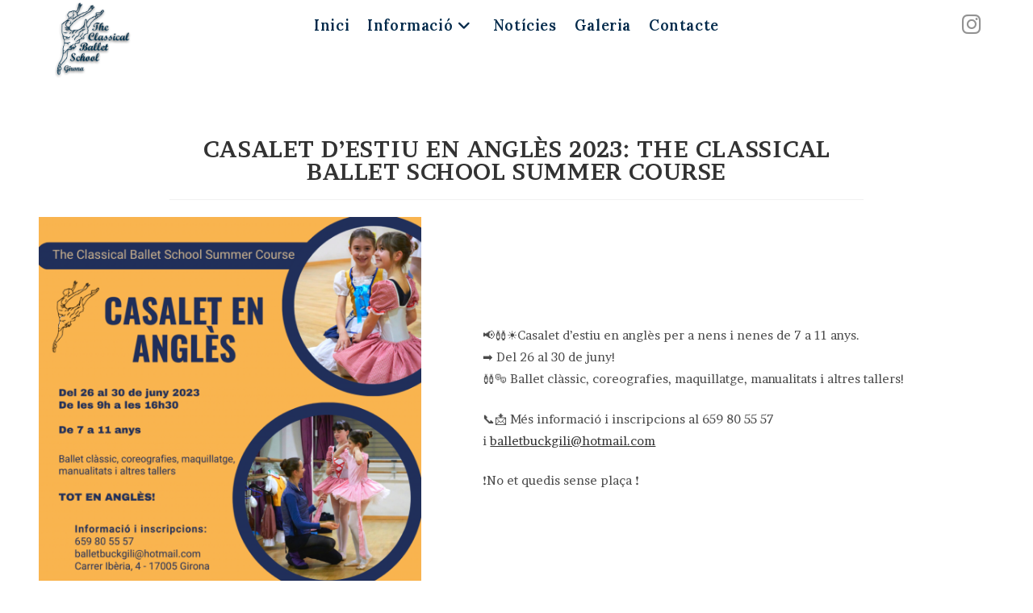

--- FILE ---
content_type: text/html; charset=UTF-8
request_url: https://theclassicalballetschool.net/casalet-destiu-en-anglesthe-classical-ballet-school-summer-course/
body_size: 16325
content:
<!DOCTYPE html>
<html class="html" lang="ca">
<head>
	<meta charset="UTF-8">
	<link rel="profile" href="https://gmpg.org/xfn/11">

	<title>CASALET D&#8217;ESTIU EN ANGLÈS 2023: THE CLASSICAL BALLET SCHOOL SUMMER COURSE &#8211; The Classical Ballet School</title>
<meta name='robots' content='max-image-preview:large' />
	<style>img:is([sizes="auto" i], [sizes^="auto," i]) { contain-intrinsic-size: 3000px 1500px }</style>
	<link rel="pingback" href="https://theclassicalballetschool.net/xmlrpc.php">
<meta name="viewport" content="width=device-width, initial-scale=1"><link rel='dns-prefetch' href='//stats.wp.com' />
<link rel='dns-prefetch' href='//fonts.googleapis.com' />
<link rel="alternate" type="application/rss+xml" title="The Classical Ballet School &raquo; Canal d&#039;informació" href="https://theclassicalballetschool.net/feed/" />
<link rel="alternate" type="application/rss+xml" title="The Classical Ballet School &raquo; Canal dels comentaris" href="https://theclassicalballetschool.net/comments/feed/" />
<link rel="alternate" type="application/rss+xml" title="The Classical Ballet School &raquo; CASALET D&#8217;ESTIU EN ANGLÈS 2023: THE CLASSICAL BALLET SCHOOL SUMMER COURSE Canal dels comentaris" href="https://theclassicalballetschool.net/casalet-destiu-en-anglesthe-classical-ballet-school-summer-course/feed/" />
<script>
window._wpemojiSettings = {"baseUrl":"https:\/\/s.w.org\/images\/core\/emoji\/15.0.3\/72x72\/","ext":".png","svgUrl":"https:\/\/s.w.org\/images\/core\/emoji\/15.0.3\/svg\/","svgExt":".svg","source":{"concatemoji":"https:\/\/theclassicalballetschool.net\/wp-includes\/js\/wp-emoji-release.min.js?ver=6.7.4"}};
/*! This file is auto-generated */
!function(i,n){var o,s,e;function c(e){try{var t={supportTests:e,timestamp:(new Date).valueOf()};sessionStorage.setItem(o,JSON.stringify(t))}catch(e){}}function p(e,t,n){e.clearRect(0,0,e.canvas.width,e.canvas.height),e.fillText(t,0,0);var t=new Uint32Array(e.getImageData(0,0,e.canvas.width,e.canvas.height).data),r=(e.clearRect(0,0,e.canvas.width,e.canvas.height),e.fillText(n,0,0),new Uint32Array(e.getImageData(0,0,e.canvas.width,e.canvas.height).data));return t.every(function(e,t){return e===r[t]})}function u(e,t,n){switch(t){case"flag":return n(e,"\ud83c\udff3\ufe0f\u200d\u26a7\ufe0f","\ud83c\udff3\ufe0f\u200b\u26a7\ufe0f")?!1:!n(e,"\ud83c\uddfa\ud83c\uddf3","\ud83c\uddfa\u200b\ud83c\uddf3")&&!n(e,"\ud83c\udff4\udb40\udc67\udb40\udc62\udb40\udc65\udb40\udc6e\udb40\udc67\udb40\udc7f","\ud83c\udff4\u200b\udb40\udc67\u200b\udb40\udc62\u200b\udb40\udc65\u200b\udb40\udc6e\u200b\udb40\udc67\u200b\udb40\udc7f");case"emoji":return!n(e,"\ud83d\udc26\u200d\u2b1b","\ud83d\udc26\u200b\u2b1b")}return!1}function f(e,t,n){var r="undefined"!=typeof WorkerGlobalScope&&self instanceof WorkerGlobalScope?new OffscreenCanvas(300,150):i.createElement("canvas"),a=r.getContext("2d",{willReadFrequently:!0}),o=(a.textBaseline="top",a.font="600 32px Arial",{});return e.forEach(function(e){o[e]=t(a,e,n)}),o}function t(e){var t=i.createElement("script");t.src=e,t.defer=!0,i.head.appendChild(t)}"undefined"!=typeof Promise&&(o="wpEmojiSettingsSupports",s=["flag","emoji"],n.supports={everything:!0,everythingExceptFlag:!0},e=new Promise(function(e){i.addEventListener("DOMContentLoaded",e,{once:!0})}),new Promise(function(t){var n=function(){try{var e=JSON.parse(sessionStorage.getItem(o));if("object"==typeof e&&"number"==typeof e.timestamp&&(new Date).valueOf()<e.timestamp+604800&&"object"==typeof e.supportTests)return e.supportTests}catch(e){}return null}();if(!n){if("undefined"!=typeof Worker&&"undefined"!=typeof OffscreenCanvas&&"undefined"!=typeof URL&&URL.createObjectURL&&"undefined"!=typeof Blob)try{var e="postMessage("+f.toString()+"("+[JSON.stringify(s),u.toString(),p.toString()].join(",")+"));",r=new Blob([e],{type:"text/javascript"}),a=new Worker(URL.createObjectURL(r),{name:"wpTestEmojiSupports"});return void(a.onmessage=function(e){c(n=e.data),a.terminate(),t(n)})}catch(e){}c(n=f(s,u,p))}t(n)}).then(function(e){for(var t in e)n.supports[t]=e[t],n.supports.everything=n.supports.everything&&n.supports[t],"flag"!==t&&(n.supports.everythingExceptFlag=n.supports.everythingExceptFlag&&n.supports[t]);n.supports.everythingExceptFlag=n.supports.everythingExceptFlag&&!n.supports.flag,n.DOMReady=!1,n.readyCallback=function(){n.DOMReady=!0}}).then(function(){return e}).then(function(){var e;n.supports.everything||(n.readyCallback(),(e=n.source||{}).concatemoji?t(e.concatemoji):e.wpemoji&&e.twemoji&&(t(e.twemoji),t(e.wpemoji)))}))}((window,document),window._wpemojiSettings);
</script>
<link rel='stylesheet' id='sbi_styles-css' href='https://theclassicalballetschool.net/wp-content/plugins/instagram-feed/css/sbi-styles.min.css?ver=6.10.0' media='all' />
<link rel='stylesheet' id='ops-swiper-css' href='https://theclassicalballetschool.net/wp-content/plugins/ocean-posts-slider/assets/vendors/swiper/swiper-bundle.min.css?ver=6.7.4' media='all' />
<link rel='stylesheet' id='ops-styles-css' href='https://theclassicalballetschool.net/wp-content/plugins/ocean-posts-slider/assets/css/style.min.css?ver=6.7.4' media='all' />
<style id='wp-emoji-styles-inline-css'>

	img.wp-smiley, img.emoji {
		display: inline !important;
		border: none !important;
		box-shadow: none !important;
		height: 1em !important;
		width: 1em !important;
		margin: 0 0.07em !important;
		vertical-align: -0.1em !important;
		background: none !important;
		padding: 0 !important;
	}
</style>
<link rel='stylesheet' id='wp-block-library-css' href='https://theclassicalballetschool.net/wp-includes/css/dist/block-library/style.min.css?ver=6.7.4' media='all' />
<style id='wp-block-library-theme-inline-css'>
.wp-block-audio :where(figcaption){color:#555;font-size:13px;text-align:center}.is-dark-theme .wp-block-audio :where(figcaption){color:#ffffffa6}.wp-block-audio{margin:0 0 1em}.wp-block-code{border:1px solid #ccc;border-radius:4px;font-family:Menlo,Consolas,monaco,monospace;padding:.8em 1em}.wp-block-embed :where(figcaption){color:#555;font-size:13px;text-align:center}.is-dark-theme .wp-block-embed :where(figcaption){color:#ffffffa6}.wp-block-embed{margin:0 0 1em}.blocks-gallery-caption{color:#555;font-size:13px;text-align:center}.is-dark-theme .blocks-gallery-caption{color:#ffffffa6}:root :where(.wp-block-image figcaption){color:#555;font-size:13px;text-align:center}.is-dark-theme :root :where(.wp-block-image figcaption){color:#ffffffa6}.wp-block-image{margin:0 0 1em}.wp-block-pullquote{border-bottom:4px solid;border-top:4px solid;color:currentColor;margin-bottom:1.75em}.wp-block-pullquote cite,.wp-block-pullquote footer,.wp-block-pullquote__citation{color:currentColor;font-size:.8125em;font-style:normal;text-transform:uppercase}.wp-block-quote{border-left:.25em solid;margin:0 0 1.75em;padding-left:1em}.wp-block-quote cite,.wp-block-quote footer{color:currentColor;font-size:.8125em;font-style:normal;position:relative}.wp-block-quote:where(.has-text-align-right){border-left:none;border-right:.25em solid;padding-left:0;padding-right:1em}.wp-block-quote:where(.has-text-align-center){border:none;padding-left:0}.wp-block-quote.is-large,.wp-block-quote.is-style-large,.wp-block-quote:where(.is-style-plain){border:none}.wp-block-search .wp-block-search__label{font-weight:700}.wp-block-search__button{border:1px solid #ccc;padding:.375em .625em}:where(.wp-block-group.has-background){padding:1.25em 2.375em}.wp-block-separator.has-css-opacity{opacity:.4}.wp-block-separator{border:none;border-bottom:2px solid;margin-left:auto;margin-right:auto}.wp-block-separator.has-alpha-channel-opacity{opacity:1}.wp-block-separator:not(.is-style-wide):not(.is-style-dots){width:100px}.wp-block-separator.has-background:not(.is-style-dots){border-bottom:none;height:1px}.wp-block-separator.has-background:not(.is-style-wide):not(.is-style-dots){height:2px}.wp-block-table{margin:0 0 1em}.wp-block-table td,.wp-block-table th{word-break:normal}.wp-block-table :where(figcaption){color:#555;font-size:13px;text-align:center}.is-dark-theme .wp-block-table :where(figcaption){color:#ffffffa6}.wp-block-video :where(figcaption){color:#555;font-size:13px;text-align:center}.is-dark-theme .wp-block-video :where(figcaption){color:#ffffffa6}.wp-block-video{margin:0 0 1em}:root :where(.wp-block-template-part.has-background){margin-bottom:0;margin-top:0;padding:1.25em 2.375em}
</style>
<link rel='stylesheet' id='wp-components-css' href='https://theclassicalballetschool.net/wp-includes/css/dist/components/style.min.css?ver=6.7.4' media='all' />
<link rel='stylesheet' id='wp-preferences-css' href='https://theclassicalballetschool.net/wp-includes/css/dist/preferences/style.min.css?ver=6.7.4' media='all' />
<link rel='stylesheet' id='wp-block-editor-css' href='https://theclassicalballetschool.net/wp-includes/css/dist/block-editor/style.min.css?ver=6.7.4' media='all' />
<link rel='stylesheet' id='popup-maker-block-library-style-css' href='https://theclassicalballetschool.net/wp-content/plugins/popup-maker/dist/packages/block-library-style.css?ver=dbea705cfafe089d65f1' media='all' />
<link rel='stylesheet' id='mediaelement-css' href='https://theclassicalballetschool.net/wp-includes/js/mediaelement/mediaelementplayer-legacy.min.css?ver=4.2.17' media='all' />
<link rel='stylesheet' id='wp-mediaelement-css' href='https://theclassicalballetschool.net/wp-includes/js/mediaelement/wp-mediaelement.min.css?ver=6.7.4' media='all' />
<style id='jetpack-sharing-buttons-style-inline-css'>
.jetpack-sharing-buttons__services-list{display:flex;flex-direction:row;flex-wrap:wrap;gap:0;list-style-type:none;margin:5px;padding:0}.jetpack-sharing-buttons__services-list.has-small-icon-size{font-size:12px}.jetpack-sharing-buttons__services-list.has-normal-icon-size{font-size:16px}.jetpack-sharing-buttons__services-list.has-large-icon-size{font-size:24px}.jetpack-sharing-buttons__services-list.has-huge-icon-size{font-size:36px}@media print{.jetpack-sharing-buttons__services-list{display:none!important}}.editor-styles-wrapper .wp-block-jetpack-sharing-buttons{gap:0;padding-inline-start:0}ul.jetpack-sharing-buttons__services-list.has-background{padding:1.25em 2.375em}
</style>
<style id='filebird-block-filebird-gallery-style-inline-css'>
ul.filebird-block-filebird-gallery{margin:auto!important;padding:0!important;width:100%}ul.filebird-block-filebird-gallery.layout-grid{display:grid;grid-gap:20px;align-items:stretch;grid-template-columns:repeat(var(--columns),1fr);justify-items:stretch}ul.filebird-block-filebird-gallery.layout-grid li img{border:1px solid #ccc;box-shadow:2px 2px 6px 0 rgba(0,0,0,.3);height:100%;max-width:100%;-o-object-fit:cover;object-fit:cover;width:100%}ul.filebird-block-filebird-gallery.layout-masonry{-moz-column-count:var(--columns);-moz-column-gap:var(--space);column-gap:var(--space);-moz-column-width:var(--min-width);columns:var(--min-width) var(--columns);display:block;overflow:auto}ul.filebird-block-filebird-gallery.layout-masonry li{margin-bottom:var(--space)}ul.filebird-block-filebird-gallery li{list-style:none}ul.filebird-block-filebird-gallery li figure{height:100%;margin:0;padding:0;position:relative;width:100%}ul.filebird-block-filebird-gallery li figure figcaption{background:linear-gradient(0deg,rgba(0,0,0,.7),rgba(0,0,0,.3) 70%,transparent);bottom:0;box-sizing:border-box;color:#fff;font-size:.8em;margin:0;max-height:100%;overflow:auto;padding:3em .77em .7em;position:absolute;text-align:center;width:100%;z-index:2}ul.filebird-block-filebird-gallery li figure figcaption a{color:inherit}

</style>
<style id='classic-theme-styles-inline-css'>
/*! This file is auto-generated */
.wp-block-button__link{color:#fff;background-color:#32373c;border-radius:9999px;box-shadow:none;text-decoration:none;padding:calc(.667em + 2px) calc(1.333em + 2px);font-size:1.125em}.wp-block-file__button{background:#32373c;color:#fff;text-decoration:none}
</style>
<style id='global-styles-inline-css'>
:root{--wp--preset--aspect-ratio--square: 1;--wp--preset--aspect-ratio--4-3: 4/3;--wp--preset--aspect-ratio--3-4: 3/4;--wp--preset--aspect-ratio--3-2: 3/2;--wp--preset--aspect-ratio--2-3: 2/3;--wp--preset--aspect-ratio--16-9: 16/9;--wp--preset--aspect-ratio--9-16: 9/16;--wp--preset--color--black: #000000;--wp--preset--color--cyan-bluish-gray: #abb8c3;--wp--preset--color--white: #ffffff;--wp--preset--color--pale-pink: #f78da7;--wp--preset--color--vivid-red: #cf2e2e;--wp--preset--color--luminous-vivid-orange: #ff6900;--wp--preset--color--luminous-vivid-amber: #fcb900;--wp--preset--color--light-green-cyan: #7bdcb5;--wp--preset--color--vivid-green-cyan: #00d084;--wp--preset--color--pale-cyan-blue: #8ed1fc;--wp--preset--color--vivid-cyan-blue: #0693e3;--wp--preset--color--vivid-purple: #9b51e0;--wp--preset--gradient--vivid-cyan-blue-to-vivid-purple: linear-gradient(135deg,rgba(6,147,227,1) 0%,rgb(155,81,224) 100%);--wp--preset--gradient--light-green-cyan-to-vivid-green-cyan: linear-gradient(135deg,rgb(122,220,180) 0%,rgb(0,208,130) 100%);--wp--preset--gradient--luminous-vivid-amber-to-luminous-vivid-orange: linear-gradient(135deg,rgba(252,185,0,1) 0%,rgba(255,105,0,1) 100%);--wp--preset--gradient--luminous-vivid-orange-to-vivid-red: linear-gradient(135deg,rgba(255,105,0,1) 0%,rgb(207,46,46) 100%);--wp--preset--gradient--very-light-gray-to-cyan-bluish-gray: linear-gradient(135deg,rgb(238,238,238) 0%,rgb(169,184,195) 100%);--wp--preset--gradient--cool-to-warm-spectrum: linear-gradient(135deg,rgb(74,234,220) 0%,rgb(151,120,209) 20%,rgb(207,42,186) 40%,rgb(238,44,130) 60%,rgb(251,105,98) 80%,rgb(254,248,76) 100%);--wp--preset--gradient--blush-light-purple: linear-gradient(135deg,rgb(255,206,236) 0%,rgb(152,150,240) 100%);--wp--preset--gradient--blush-bordeaux: linear-gradient(135deg,rgb(254,205,165) 0%,rgb(254,45,45) 50%,rgb(107,0,62) 100%);--wp--preset--gradient--luminous-dusk: linear-gradient(135deg,rgb(255,203,112) 0%,rgb(199,81,192) 50%,rgb(65,88,208) 100%);--wp--preset--gradient--pale-ocean: linear-gradient(135deg,rgb(255,245,203) 0%,rgb(182,227,212) 50%,rgb(51,167,181) 100%);--wp--preset--gradient--electric-grass: linear-gradient(135deg,rgb(202,248,128) 0%,rgb(113,206,126) 100%);--wp--preset--gradient--midnight: linear-gradient(135deg,rgb(2,3,129) 0%,rgb(40,116,252) 100%);--wp--preset--font-size--small: 13px;--wp--preset--font-size--medium: 20px;--wp--preset--font-size--large: 36px;--wp--preset--font-size--x-large: 42px;--wp--preset--spacing--20: 0.44rem;--wp--preset--spacing--30: 0.67rem;--wp--preset--spacing--40: 1rem;--wp--preset--spacing--50: 1.5rem;--wp--preset--spacing--60: 2.25rem;--wp--preset--spacing--70: 3.38rem;--wp--preset--spacing--80: 5.06rem;--wp--preset--shadow--natural: 6px 6px 9px rgba(0, 0, 0, 0.2);--wp--preset--shadow--deep: 12px 12px 50px rgba(0, 0, 0, 0.4);--wp--preset--shadow--sharp: 6px 6px 0px rgba(0, 0, 0, 0.2);--wp--preset--shadow--outlined: 6px 6px 0px -3px rgba(255, 255, 255, 1), 6px 6px rgba(0, 0, 0, 1);--wp--preset--shadow--crisp: 6px 6px 0px rgba(0, 0, 0, 1);}:where(.is-layout-flex){gap: 0.5em;}:where(.is-layout-grid){gap: 0.5em;}body .is-layout-flex{display: flex;}.is-layout-flex{flex-wrap: wrap;align-items: center;}.is-layout-flex > :is(*, div){margin: 0;}body .is-layout-grid{display: grid;}.is-layout-grid > :is(*, div){margin: 0;}:where(.wp-block-columns.is-layout-flex){gap: 2em;}:where(.wp-block-columns.is-layout-grid){gap: 2em;}:where(.wp-block-post-template.is-layout-flex){gap: 1.25em;}:where(.wp-block-post-template.is-layout-grid){gap: 1.25em;}.has-black-color{color: var(--wp--preset--color--black) !important;}.has-cyan-bluish-gray-color{color: var(--wp--preset--color--cyan-bluish-gray) !important;}.has-white-color{color: var(--wp--preset--color--white) !important;}.has-pale-pink-color{color: var(--wp--preset--color--pale-pink) !important;}.has-vivid-red-color{color: var(--wp--preset--color--vivid-red) !important;}.has-luminous-vivid-orange-color{color: var(--wp--preset--color--luminous-vivid-orange) !important;}.has-luminous-vivid-amber-color{color: var(--wp--preset--color--luminous-vivid-amber) !important;}.has-light-green-cyan-color{color: var(--wp--preset--color--light-green-cyan) !important;}.has-vivid-green-cyan-color{color: var(--wp--preset--color--vivid-green-cyan) !important;}.has-pale-cyan-blue-color{color: var(--wp--preset--color--pale-cyan-blue) !important;}.has-vivid-cyan-blue-color{color: var(--wp--preset--color--vivid-cyan-blue) !important;}.has-vivid-purple-color{color: var(--wp--preset--color--vivid-purple) !important;}.has-black-background-color{background-color: var(--wp--preset--color--black) !important;}.has-cyan-bluish-gray-background-color{background-color: var(--wp--preset--color--cyan-bluish-gray) !important;}.has-white-background-color{background-color: var(--wp--preset--color--white) !important;}.has-pale-pink-background-color{background-color: var(--wp--preset--color--pale-pink) !important;}.has-vivid-red-background-color{background-color: var(--wp--preset--color--vivid-red) !important;}.has-luminous-vivid-orange-background-color{background-color: var(--wp--preset--color--luminous-vivid-orange) !important;}.has-luminous-vivid-amber-background-color{background-color: var(--wp--preset--color--luminous-vivid-amber) !important;}.has-light-green-cyan-background-color{background-color: var(--wp--preset--color--light-green-cyan) !important;}.has-vivid-green-cyan-background-color{background-color: var(--wp--preset--color--vivid-green-cyan) !important;}.has-pale-cyan-blue-background-color{background-color: var(--wp--preset--color--pale-cyan-blue) !important;}.has-vivid-cyan-blue-background-color{background-color: var(--wp--preset--color--vivid-cyan-blue) !important;}.has-vivid-purple-background-color{background-color: var(--wp--preset--color--vivid-purple) !important;}.has-black-border-color{border-color: var(--wp--preset--color--black) !important;}.has-cyan-bluish-gray-border-color{border-color: var(--wp--preset--color--cyan-bluish-gray) !important;}.has-white-border-color{border-color: var(--wp--preset--color--white) !important;}.has-pale-pink-border-color{border-color: var(--wp--preset--color--pale-pink) !important;}.has-vivid-red-border-color{border-color: var(--wp--preset--color--vivid-red) !important;}.has-luminous-vivid-orange-border-color{border-color: var(--wp--preset--color--luminous-vivid-orange) !important;}.has-luminous-vivid-amber-border-color{border-color: var(--wp--preset--color--luminous-vivid-amber) !important;}.has-light-green-cyan-border-color{border-color: var(--wp--preset--color--light-green-cyan) !important;}.has-vivid-green-cyan-border-color{border-color: var(--wp--preset--color--vivid-green-cyan) !important;}.has-pale-cyan-blue-border-color{border-color: var(--wp--preset--color--pale-cyan-blue) !important;}.has-vivid-cyan-blue-border-color{border-color: var(--wp--preset--color--vivid-cyan-blue) !important;}.has-vivid-purple-border-color{border-color: var(--wp--preset--color--vivid-purple) !important;}.has-vivid-cyan-blue-to-vivid-purple-gradient-background{background: var(--wp--preset--gradient--vivid-cyan-blue-to-vivid-purple) !important;}.has-light-green-cyan-to-vivid-green-cyan-gradient-background{background: var(--wp--preset--gradient--light-green-cyan-to-vivid-green-cyan) !important;}.has-luminous-vivid-amber-to-luminous-vivid-orange-gradient-background{background: var(--wp--preset--gradient--luminous-vivid-amber-to-luminous-vivid-orange) !important;}.has-luminous-vivid-orange-to-vivid-red-gradient-background{background: var(--wp--preset--gradient--luminous-vivid-orange-to-vivid-red) !important;}.has-very-light-gray-to-cyan-bluish-gray-gradient-background{background: var(--wp--preset--gradient--very-light-gray-to-cyan-bluish-gray) !important;}.has-cool-to-warm-spectrum-gradient-background{background: var(--wp--preset--gradient--cool-to-warm-spectrum) !important;}.has-blush-light-purple-gradient-background{background: var(--wp--preset--gradient--blush-light-purple) !important;}.has-blush-bordeaux-gradient-background{background: var(--wp--preset--gradient--blush-bordeaux) !important;}.has-luminous-dusk-gradient-background{background: var(--wp--preset--gradient--luminous-dusk) !important;}.has-pale-ocean-gradient-background{background: var(--wp--preset--gradient--pale-ocean) !important;}.has-electric-grass-gradient-background{background: var(--wp--preset--gradient--electric-grass) !important;}.has-midnight-gradient-background{background: var(--wp--preset--gradient--midnight) !important;}.has-small-font-size{font-size: var(--wp--preset--font-size--small) !important;}.has-medium-font-size{font-size: var(--wp--preset--font-size--medium) !important;}.has-large-font-size{font-size: var(--wp--preset--font-size--large) !important;}.has-x-large-font-size{font-size: var(--wp--preset--font-size--x-large) !important;}
:where(.wp-block-post-template.is-layout-flex){gap: 1.25em;}:where(.wp-block-post-template.is-layout-grid){gap: 1.25em;}
:where(.wp-block-columns.is-layout-flex){gap: 2em;}:where(.wp-block-columns.is-layout-grid){gap: 2em;}
:root :where(.wp-block-pullquote){font-size: 1.5em;line-height: 1.6;}
</style>
<link rel='stylesheet' id='contact-form-7-css' href='https://theclassicalballetschool.net/wp-content/plugins/contact-form-7/includes/css/styles.css?ver=6.1.4' media='all' />
<style id='contact-form-7-inline-css'>
.wpcf7 .wpcf7-recaptcha iframe {margin-bottom: 0;}.wpcf7 .wpcf7-recaptcha[data-align="center"] > div {margin: 0 auto;}.wpcf7 .wpcf7-recaptcha[data-align="right"] > div {margin: 0 0 0 auto;}
</style>
<link rel='stylesheet' id='font-awesome-css' href='https://theclassicalballetschool.net/wp-content/themes/oceanwp/assets/fonts/fontawesome/css/all.min.css?ver=6.7.2' media='all' />
<link rel='stylesheet' id='simple-line-icons-css' href='https://theclassicalballetschool.net/wp-content/themes/oceanwp/assets/css/third/simple-line-icons.min.css?ver=2.4.0' media='all' />
<link rel='stylesheet' id='oceanwp-style-css' href='https://theclassicalballetschool.net/wp-content/themes/oceanwp/assets/css/style.min.css?ver=4.1.4' media='all' />
<link rel='stylesheet' id='oceanwp-hamburgers-css' href='https://theclassicalballetschool.net/wp-content/themes/oceanwp/assets/css/third/hamburgers/hamburgers.min.css?ver=4.1.4' media='all' />
<link rel='stylesheet' id='oceanwp-3dx-r-css' href='https://theclassicalballetschool.net/wp-content/themes/oceanwp/assets/css/third/hamburgers/types/3dx-r.css?ver=4.1.4' media='all' />
<link rel='stylesheet' id='oceanwp-google-font-brawler-css' href='//fonts.googleapis.com/css?family=Brawler%3A100%2C200%2C300%2C400%2C500%2C600%2C700%2C800%2C900%2C100i%2C200i%2C300i%2C400i%2C500i%2C600i%2C700i%2C800i%2C900i&#038;subset=latin%2Clatin-ext%2Ccyrillic%2Ccyrillic-ext%2Cvietnamese&#038;display=swap&#038;ver=6.7.4' media='all' />
<link rel='stylesheet' id='oceanwp-google-font-lora-css' href='//fonts.googleapis.com/css?family=Lora%3A100%2C200%2C300%2C400%2C500%2C600%2C700%2C800%2C900%2C100i%2C200i%2C300i%2C400i%2C500i%2C600i%2C700i%2C800i%2C900i&#038;subset=latin%2Clatin-ext%2Ccyrillic%2Ccyrillic-ext%2Cvietnamese&#038;display=swap&#038;ver=6.7.4' media='all' />
<link rel='stylesheet' id='ekit-widget-styles-css' href='https://theclassicalballetschool.net/wp-content/plugins/elementskit-lite/widgets/init/assets/css/widget-styles.css?ver=3.7.8' media='all' />
<link rel='stylesheet' id='ekit-responsive-css' href='https://theclassicalballetschool.net/wp-content/plugins/elementskit-lite/widgets/init/assets/css/responsive.css?ver=3.7.8' media='all' />
<link rel='stylesheet' id='elementor-frontend-css' href='https://theclassicalballetschool.net/wp-content/plugins/elementor/assets/css/frontend.min.css?ver=3.34.2' media='all' />
<link rel='stylesheet' id='eael-general-css' href='https://theclassicalballetschool.net/wp-content/plugins/essential-addons-for-elementor-lite/assets/front-end/css/view/general.min.css?ver=6.5.8' media='all' />
<link rel='stylesheet' id='oe-widgets-style-css' href='https://theclassicalballetschool.net/wp-content/plugins/ocean-extra/assets/css/widgets.css?ver=6.7.4' media='all' />
<link rel='stylesheet' id='ow-perfect-scrollbar-css' href='https://theclassicalballetschool.net/wp-content/themes/oceanwp/assets/css/third/perfect-scrollbar.css?ver=1.5.0' media='all' />
<link rel='stylesheet' id='omw-styles-css' href='https://theclassicalballetschool.net/wp-content/plugins/ocean-modal-window/assets/css/style.min.css?ver=6.7.4' media='all' />
<link rel='stylesheet' id='oss-social-share-style-css' href='https://theclassicalballetschool.net/wp-content/plugins/ocean-social-sharing/assets/css/style.min.css?ver=6.7.4' media='all' />
<link rel='stylesheet' id='oceanwp-custom-css' href='https://theclassicalballetschool.net/wp-content/uploads/oceanwp/custom-style.css?ver=6.7.4' media='all' />
<script src="https://theclassicalballetschool.net/wp-includes/js/jquery/jquery.min.js?ver=3.7.1" id="jquery-core-js"></script>
<script src="https://theclassicalballetschool.net/wp-includes/js/jquery/jquery-migrate.min.js?ver=3.4.1" id="jquery-migrate-js"></script>
<script src="https://theclassicalballetschool.net/wp-content/plugins/happy-elementor-addons/assets/vendor/dom-purify/purify.min.js?ver=3.1.6" id="dom-purify-js"></script>
<link rel="https://api.w.org/" href="https://theclassicalballetschool.net/wp-json/" /><link rel="alternate" title="JSON" type="application/json" href="https://theclassicalballetschool.net/wp-json/wp/v2/posts/4685" /><link rel="EditURI" type="application/rsd+xml" title="RSD" href="https://theclassicalballetschool.net/xmlrpc.php?rsd" />
<meta name="generator" content="WordPress 6.7.4" />
<link rel="canonical" href="https://theclassicalballetschool.net/casalet-destiu-en-anglesthe-classical-ballet-school-summer-course/" />
<link rel='shortlink' href='https://theclassicalballetschool.net/?p=4685' />
<link rel="alternate" title="oEmbed (JSON)" type="application/json+oembed" href="https://theclassicalballetschool.net/wp-json/oembed/1.0/embed?url=https%3A%2F%2Ftheclassicalballetschool.net%2Fcasalet-destiu-en-anglesthe-classical-ballet-school-summer-course%2F" />
<link rel="alternate" title="oEmbed (XML)" type="text/xml+oembed" href="https://theclassicalballetschool.net/wp-json/oembed/1.0/embed?url=https%3A%2F%2Ftheclassicalballetschool.net%2Fcasalet-destiu-en-anglesthe-classical-ballet-school-summer-course%2F&#038;format=xml" />
	<style>img#wpstats{display:none}</style>
		<meta name="generator" content="Elementor 3.34.2; features: additional_custom_breakpoints; settings: css_print_method-external, google_font-enabled, font_display-auto">
			<style>
				.e-con.e-parent:nth-of-type(n+4):not(.e-lazyloaded):not(.e-no-lazyload),
				.e-con.e-parent:nth-of-type(n+4):not(.e-lazyloaded):not(.e-no-lazyload) * {
					background-image: none !important;
				}
				@media screen and (max-height: 1024px) {
					.e-con.e-parent:nth-of-type(n+3):not(.e-lazyloaded):not(.e-no-lazyload),
					.e-con.e-parent:nth-of-type(n+3):not(.e-lazyloaded):not(.e-no-lazyload) * {
						background-image: none !important;
					}
				}
				@media screen and (max-height: 640px) {
					.e-con.e-parent:nth-of-type(n+2):not(.e-lazyloaded):not(.e-no-lazyload),
					.e-con.e-parent:nth-of-type(n+2):not(.e-lazyloaded):not(.e-no-lazyload) * {
						background-image: none !important;
					}
				}
			</style>
			<link rel="icon" href="https://theclassicalballetschool.net/wp-content/uploads/2020/11/Logo-512x512-1-150x150.png" sizes="32x32" />
<link rel="icon" href="https://theclassicalballetschool.net/wp-content/uploads/2020/11/Logo-512x512-1-300x300.png" sizes="192x192" />
<link rel="apple-touch-icon" href="https://theclassicalballetschool.net/wp-content/uploads/2020/11/Logo-512x512-1-300x300.png" />
<meta name="msapplication-TileImage" content="https://theclassicalballetschool.net/wp-content/uploads/2020/11/Logo-512x512-1-300x300.png" />
</head>

<body class="post-template-default single single-post postid-4685 single-format-standard wp-custom-logo wp-embed-responsive oceanwp-theme dropdown-mobile no-header-border default-breakpoint content-full-width content-max-width post-in-category-curset-destiu-intensiu page-header-disabled has-breadcrumbs has-blog-grid pagination-center elementor-default elementor-kit-1419" >

	
	
	<div id="outer-wrap" class="site clr">

		<a class="skip-link screen-reader-text" href="#main">Vés al contingut</a>

		
		<div id="wrap" class="clr">

			
			
<header id="site-header" class="minimal-header has-social center-menu effect-three clr" data-height="63" role="banner">

	
					
			<div id="site-header-inner" class="clr container">

				
				

<div id="site-logo" class="clr" >

	
	<div id="site-logo-inner" class="clr">

		<a href="https://theclassicalballetschool.net/" class="custom-logo-link" rel="home"><img fetchpriority="high" width="512" height="512" src="https://theclassicalballetschool.net/wp-content/uploads/2020/12/615413567.png" class="custom-logo" alt="The Classical Ballet School" decoding="async" srcset="https://theclassicalballetschool.net/wp-content/uploads/2020/12/615413567.png 1x, https://theclassicalballetschool.net/wp-content/uploads/2020/12/615413567.png 2x" sizes="(max-width: 512px) 100vw, 512px" /></a>
	</div><!-- #site-logo-inner -->

	
	
</div><!-- #site-logo -->


<div class="oceanwp-social-menu clr simple-social">

	<div class="social-menu-inner clr">

		
			<ul aria-label="Enllaços a les xarxes socials">

				<li class="oceanwp-instagram"><a href="https://www.instagram.com/theclassicalballetschool/" aria-label="Instagram (s&#039;obre en una nova pestanya)" target="_blank" rel="noopener noreferrer"><i class=" fab fa-instagram" aria-hidden="true" role="img"></i></a></li>
			</ul>

		
	</div>

</div>
			<div id="site-navigation-wrap" class="no-top-border clr">
			
			
			
			<nav id="site-navigation" class="navigation main-navigation clr" role="navigation" >

				<ul id="menu-menu" class="main-menu dropdown-menu sf-menu"><li id="menu-item-8954" class="menu-item menu-item-type-post_type menu-item-object-page menu-item-home menu-item-8954"><a href="https://theclassicalballetschool.net/" class="menu-link"><span class="text-wrap">Inici</span></a></li><li id="menu-item-8965" class="menu-item menu-item-type-custom menu-item-object-custom menu-item-has-children dropdown menu-item-8965"><a href="#" class="menu-link"><span class="text-wrap">Informació<i class="nav-arrow fa fa-angle-down" aria-hidden="true" role="img"></i></span></a>
<ul class="sub-menu">
	<li id="menu-item-43" class="menu-item menu-item-type-post_type menu-item-object-page menu-item-43"><a href="https://theclassicalballetschool.net/lescola/" class="menu-link"><span class="text-wrap">L’escola</span></a></li>	<li id="menu-item-44" class="menu-item menu-item-type-post_type menu-item-object-page menu-item-44"><a href="https://theclassicalballetschool.net/professors/" class="menu-link"><span class="text-wrap">Professors</span></a></li>	<li id="menu-item-45" class="menu-item menu-item-type-post_type menu-item-object-page menu-item-45"><a href="https://theclassicalballetschool.net/ballet-jove-de-girona/" class="menu-link"><span class="text-wrap">Ballet Jove de Girona</span></a></li>	<li id="menu-item-46" class="menu-item menu-item-type-post_type menu-item-object-page menu-item-46"><a href="https://theclassicalballetschool.net/ex-alumnes/" class="menu-link"><span class="text-wrap">Ex-alumnes</span></a></li>	<li id="menu-item-3535" class="menu-item menu-item-type-post_type menu-item-object-page menu-item-3535"><a href="https://theclassicalballetschool.net/fp/" class="menu-link"><span class="text-wrap">Formació professional</span></a></li>	<li id="menu-item-2807" class="menu-item menu-item-type-post_type menu-item-object-page menu-item-2807"><a href="https://theclassicalballetschool.net/curset-intensiu/" class="menu-link"><span class="text-wrap">Curset Intensiu Estiu</span></a></li>	<li id="menu-item-5221" class="menu-item menu-item-type-post_type menu-item-object-page menu-item-5221"><a href="https://theclassicalballetschool.net/melody-bear/" class="menu-link"><span class="text-wrap">Melody Bear</span></a></li>	<li id="menu-item-9084" class="menu-item menu-item-type-post_type menu-item-object-page menu-item-9084"><a href="https://theclassicalballetschool.net/lloguer/" class="menu-link"><span class="text-wrap">Lloguer d&#8217;espais</span></a></li></ul>
</li><li id="menu-item-33" class="menu-item menu-item-type-post_type menu-item-object-page current_page_parent menu-item-33"><a href="https://theclassicalballetschool.net/noticies/" class="menu-link"><span class="text-wrap">Notícies</span></a></li><li id="menu-item-35" class="menu-item menu-item-type-post_type menu-item-object-page menu-item-35"><a href="https://theclassicalballetschool.net/galeria/" class="menu-link"><span class="text-wrap">Galeria</span></a></li><li id="menu-item-37" class="menu-item menu-item-type-post_type menu-item-object-page menu-item-37"><a href="https://theclassicalballetschool.net/contacte/" class="menu-link"><span class="text-wrap">Contacte</span></a></li></ul>
			</nav><!-- #site-navigation -->

			
			
					</div><!-- #site-navigation-wrap -->
			
		
	
				
	
	<div class="oceanwp-mobile-menu-icon clr mobile-right">

		
		
		
		<a href="https://theclassicalballetschool.net/#mobile-menu-toggle" class="mobile-menu"  aria-label="Menú del mòbil">
							<div class="hamburger hamburger--3dx-r" aria-expanded="false" role="navigation">
					<div class="hamburger-box">
						<div class="hamburger-inner"></div>
					</div>
				</div>
								<span class="oceanwp-text">Menu</span>
				<span class="oceanwp-close-text">Tancat</span>
						</a>

		
		
		
	</div><!-- #oceanwp-mobile-menu-navbar -->

	

			</div><!-- #site-header-inner -->

			
<div id="mobile-dropdown" class="clr" >

	<nav class="clr has-social">

		
	<div id="mobile-nav" class="navigation clr">

		<ul id="menu-menu-1" class="menu"><li class="menu-item menu-item-type-post_type menu-item-object-page menu-item-home menu-item-8954"><a href="https://theclassicalballetschool.net/">Inici</a></li>
<li class="menu-item menu-item-type-custom menu-item-object-custom menu-item-has-children menu-item-8965"><a href="#">Informació</a>
<ul class="sub-menu">
	<li class="menu-item menu-item-type-post_type menu-item-object-page menu-item-43"><a href="https://theclassicalballetschool.net/lescola/">L’escola</a></li>
	<li class="menu-item menu-item-type-post_type menu-item-object-page menu-item-44"><a href="https://theclassicalballetschool.net/professors/">Professors</a></li>
	<li class="menu-item menu-item-type-post_type menu-item-object-page menu-item-45"><a href="https://theclassicalballetschool.net/ballet-jove-de-girona/">Ballet Jove de Girona</a></li>
	<li class="menu-item menu-item-type-post_type menu-item-object-page menu-item-46"><a href="https://theclassicalballetschool.net/ex-alumnes/">Ex-alumnes</a></li>
	<li class="menu-item menu-item-type-post_type menu-item-object-page menu-item-3535"><a href="https://theclassicalballetschool.net/fp/">Formació professional</a></li>
	<li class="menu-item menu-item-type-post_type menu-item-object-page menu-item-2807"><a href="https://theclassicalballetschool.net/curset-intensiu/">Curset Intensiu Estiu</a></li>
	<li class="menu-item menu-item-type-post_type menu-item-object-page menu-item-5221"><a href="https://theclassicalballetschool.net/melody-bear/">Melody Bear</a></li>
	<li class="menu-item menu-item-type-post_type menu-item-object-page menu-item-9084"><a href="https://theclassicalballetschool.net/lloguer/">Lloguer d&#8217;espais</a></li>
</ul>
</li>
<li class="menu-item menu-item-type-post_type menu-item-object-page current_page_parent menu-item-33"><a href="https://theclassicalballetschool.net/noticies/">Notícies</a></li>
<li class="menu-item menu-item-type-post_type menu-item-object-page menu-item-35"><a href="https://theclassicalballetschool.net/galeria/">Galeria</a></li>
<li class="menu-item menu-item-type-post_type menu-item-object-page menu-item-37"><a href="https://theclassicalballetschool.net/contacte/">Contacte</a></li>
</ul>
	</div>


<div class="oceanwp-social-menu clr simple-social">

	<div class="social-menu-inner clr">

		
			<ul aria-label="Enllaços a les xarxes socials">

				<li class="oceanwp-instagram"><a href="https://www.instagram.com/theclassicalballetschool/" aria-label="Instagram (s&#039;obre en una nova pestanya)" target="_blank" rel="noopener noreferrer"><i class=" fab fa-instagram" aria-hidden="true" role="img"></i></a></li>
			</ul>

		
	</div>

</div>

<div id="mobile-menu-search" class="clr">
	<form aria-label="Cerca en aquest lloc web" method="get" action="https://theclassicalballetschool.net/" class="mobile-searchform">
		<input aria-label="Insereix una consulta de cerca" value="" class="field" id="ocean-mobile-search-1" type="search" name="s" autocomplete="off" placeholder="Cerca" />
		<button aria-label="Envia la cerca" type="submit" class="searchform-submit">
			<i class=" icon-magnifier" aria-hidden="true" role="img"></i>		</button>
					<input type="hidden" name="post_type" value="post">
					</form>
</div><!-- .mobile-menu-search -->

	</nav>

</div>

			
			
		
		
</header><!-- #site-header -->


			
			<main id="main" class="site-main clr" role="main">

				
	
	<div id="content-wrap" class="container clr">

		
		<div id="primary" class="content-area clr">

			
			<div id="content" class="site-content clr">

				
				
<article id="post-4685">

	

<header class="entry-header clr">
	<h2 class="single-post-title entry-title">CASALET D&#8217;ESTIU EN ANGLÈS 2023: THE CLASSICAL BALLET SCHOOL SUMMER COURSE</h2><!-- .single-post-title -->
</header><!-- .entry-header -->



<div class="entry-content clr">
	
<p></p>



<div class="wp-block-media-text alignwide is-stacked-on-mobile" style="grid-template-columns:40% auto"><figure class="wp-block-media-text__media"><img decoding="async" width="1024" height="1024" src="https://theclassicalballetschool.net/wp-content/uploads/2023/02/CASALET-2023-1024x1024.png" alt="" class="wp-image-4686 size-full" srcset="https://theclassicalballetschool.net/wp-content/uploads/2023/02/CASALET-2023-1024x1024.png 1024w, https://theclassicalballetschool.net/wp-content/uploads/2023/02/CASALET-2023-300x300.png 300w, https://theclassicalballetschool.net/wp-content/uploads/2023/02/CASALET-2023-150x150.png 150w, https://theclassicalballetschool.net/wp-content/uploads/2023/02/CASALET-2023-768x768.png 768w, https://theclassicalballetschool.net/wp-content/uploads/2023/02/CASALET-2023-600x600.png 600w, https://theclassicalballetschool.net/wp-content/uploads/2023/02/CASALET-2023.png 1080w" sizes="(max-width: 1024px) 100vw, 1024px" /></figure><div class="wp-block-media-text__content">
<p style="font-size:15px">📢🩰☀️Casalet d&#8217;estiu en anglès per a nens i nenes de 7 a 11 anys.<br>➡️ Del 26 al 30 de juny!<br>🩰🎭 Ballet clàssic, coreografies, maquillatge, manualitats i altres tallers!</p>



<p style="font-size:15px">📞📩 Més informació i inscripcions al 659 80 55 57 i&nbsp;<a href="mailto:balletbuckgili@hotmail.com">balletbuckgili@hotmail.com</a></p>



<p style="font-size:15px">❗No et quedis sense plaça ❗</p>
</div></div>

</div><!-- .entry -->


<div class="entry-share clr colored side has-name">

	
		<h3 class="theme-heading social-share-title">
			<span class="text" aria-hidden="true">COMPARTEIX</span>
			<span class="screen-reader-text">Share this content</span>
		</h3>

	
	<ul class="oss-social-share clr" aria-label="Available sharing options">

		
				<li class="whatsapp">
					<a href="https://wa.me/?text=https%3A%2F%2Ftheclassicalballetschool.net%2Fcasalet-destiu-en-anglesthe-classical-ballet-school-summer-course%2F" aria-label="Share on WhatsApp" onclick="oss_onClick( this.href );return false;" data-action="share/whatsapp/share">
						<span class="screen-reader-text">Opens in a new window</span>
						<span class="oss-icon-wrap">
							<svg class="oss-icon" role="img" xmlns="http://www.w3.org/2000/svg" viewBox="0 0 448 512" aria-hidden="true" focusable="false">
								<path d="M380.9 97.1C339 55.1 283.2 32 223.9 32c-122.4 0-222 99.6-222 222 0 39.1 10.2 77.3 29.6 111L0 480l117.7-30.9c32.4 17.7
								68.9 27 106.1 27h.1c122.3 0 224.1-99.6 224.1-222 0-59.3-25.2-115-67.1-157zm-157 341.6c-33.2 0-65.7-8.9-94-25.7l-6.7-4-69.8 18.3L72
								359.2l-4.4-7c-18.5-29.4-28.2-63.3-28.2-98.2 0-101.7 82.8-184.5 184.6-184.5 49.3 0 95.6 19.2 130.4 54.1 34.8 34.9 56.2 81.2 56.1
								130.5 0 101.8-84.9 184.6-186.6 184.6zm101.2-138.2c-5.5-2.8-32.8-16.2-37.9-18-5.1-1.9-8.8-2.8-12.5 2.8-3.7 5.6-14.3 18-17.6 21.8-3.2
								3.7-6.5 4.2-12 1.4-32.6-16.3-54-29.1-75.5-66-5.7-9.8 5.7-9.1 16.3-30.3 1.8-3.7.9-6.9-.5-9.7-1.4-2.8-12.5-30.1-17.1-41.2-4.5-10.8-9.1-9.3-12.5-9.5-3.2-.2-6.9-.2-10.6-.2-3.7
								0-9.7 1.4-14.8 6.9-5.1 5.6-19.4 19-19.4 46.3 0 27.3 19.9 53.7 22.6 57.4 2.8 3.7 39.1 59.7 94.8 83.8 35.2 15.2 49 16.5 66.6 13.9 10.7-1.6
								32.8-13.4 37.4-26.4 4.6-13 4.6-24.1 3.2-26.4-1.3-2.5-5-3.9-10.5-6.6z"/>
							</svg>
						</span>
													<span class="oss-name" aria-hidden="true">WhatsApp</span>
											</a>
				</li>

			
		
				<li class="twitter">
					<a href="https://twitter.com/share?text=CASALET%20D%26%238217%3BESTIU%20EN%20ANGL%C3%88S%202023%3A%20THE%20CLASSICAL%20BALLET%20SCHOOL%20SUMMER%20COURSE&#038;url=https%3A%2F%2Ftheclassicalballetschool.net%2Fcasalet-destiu-en-anglesthe-classical-ballet-school-summer-course%2F" aria-label="Share on X" onclick="oss_onClick( this.href );return false;">
						<span class="screen-reader-text">Opens in a new window</span>
						<span class="oss-icon-wrap">
							<svg class="oss-icon" role="img" viewBox="0 0 512 512" xmlns="http://www.w3.org/2000/svg" aria-hidden="true" focusable="false">
								<path d="M389.2 48h70.6L305.6 224.2 487 464H345L233.7 318.6 106.5 464H35.8L200.7 275.5 26.8 48H172.4L272.9 180.9 389.2 48zM364.4 421.8h39.1L151.1 88h-42L364.4 421.8z"/>
							</svg>
						</span>
													<span class="oss-name" aria-hidden="true">X</span>
											</a>
				</li>

			
		
				<li class="facebook">
					<a href="https://www.facebook.com/sharer.php?u=https%3A%2F%2Ftheclassicalballetschool.net%2Fcasalet-destiu-en-anglesthe-classical-ballet-school-summer-course%2F" aria-label="Share on Facebook" onclick="oss_onClick( this.href );return false;">
						<span class="screen-reader-text">Opens in a new window</span>
						<span class="oss-icon-wrap">
							<svg class="oss-icon" role="img" viewBox="0 0 512 512" xmlns="http://www.w3.org/2000/svg" aria-hidden="true" focusable="false">
								<path d="M504 256C504 119 393 8 256 8S8 119 8 256c0 123.78 90.69 226.38 209.25 245V327.69h-63V256h63v-54.64c0-62.15
								37-96.48 93.67-96.48 27.14 0 55.52 4.84 55.52 4.84v61h-31.28c-30.8 0-40.41 19.12-40.41 38.73V256h68.78l-11
								71.69h-57.78V501C413.31 482.38 504 379.78 504 256z"/>
							</svg>
						</span>
													<span class="oss-name" aria-hidden="true">Facebook</span>
											</a>
				</li>

			
		
				<li class="pinterest">
					<a href="https://www.pinterest.com/pin/create/button/?url=https%3A%2F%2Ftheclassicalballetschool.net%2Fcasalet-destiu-en-anglesthe-classical-ballet-school-summer-course%2F&amp;media=https://theclassicalballetschool.net/wp-content/uploads/2023/02/CASALET-2023.png&amp;description=%F0%9F%93%A2%F0%9F%A9%B0%E2%98%80%EF%B8%8FCasalet+d%27estiu+en+angl%C3%A8s+per+a+nens+i+nenes+de+7+a+11+anys.%E2%9E%A1%EF%B8%8F+Del+26+al+30+de+juny%21%F0%9F%A9%B0%F0%9F%8E%AD+Ballet+cl%C3%A0ssic%2C+coreografies%2C+maquillatge%2C+manualitats+i+altres+tallers%21+%F0%9F%93%9E%F0%9F%93%A9+M%C3%A9s+informaci%C3%B3+i+inscripcions+al+659+80+55+57+i%26nbsp%3Bballetbuckgili%40hotmail.com+%E2%9D%97No%26hellip%3B" aria-label="Share on Pinterest" onclick="oss_onClick( this.href );return false;">
						<span class="screen-reader-text">Opens in a new window</span>
						<span class="oss-icon-wrap">
							<svg class="oss-icon" role="img" viewBox="0 0 496 512" xmlns="http://www.w3.org/2000/svg" aria-hidden="true" focusable="false">
								<path d="M496 256c0 137-111 248-248 248-25.6 0-50.2-3.9-73.4-11.1 10.1-16.5 25.2-43.5 30.8-65 3-11.6 15.4-59 15.4-59
								8.1 15.4 31.7 28.5 56.8 28.5 74.8 0 128.7-68.8 128.7-154.3 0-81.9-66.9-143.2-152.9-143.2-107 0-163.9 71.8-163.9
								150.1 0 36.4 19.4 81.7 50.3 96.1 4.7 2.2 7.2 1.2 8.3-3.3.8-3.4 5-20.3 6.9-28.1.6-2.5.3-4.7-1.7-7.1-10.1-12.5-18.3-35.3-18.3-56.6
								0-54.7 41.4-107.6 112-107.6 60.9 0 103.6 41.5 103.6 100.9 0 67.1-33.9 113.6-78 113.6-24.3 0-42.6-20.1-36.7-44.8
								7-29.5 20.5-61.3 20.5-82.6 0-19-10.2-34.9-31.4-34.9-24.9 0-44.9 25.7-44.9 60.2 0 22 7.4 36.8 7.4 36.8s-24.5 103.8-29
								123.2c-5 21.4-3 51.6-.9 71.2C65.4 450.9 0 361.1 0 256 0 119 111 8 248 8s248 111 248 248z"/>
							</svg>
						</span>
													<span class="oss-name" aria-hidden="true">Pinterest</span>
											</a>
				</li>

			
		
	</ul>

</div><!-- .entry-share -->
<ul class="meta ospm-modern clr">

	
					<li class="meta-author"><span class="screen-reader-text">Autor de l&#039;entrada:</span><i class=" icon-user" aria-hidden="true" role="img"></i><a href="https://theclassicalballetschool.net/author/vovan4ik28/" title="Entrades de Volodymyr" rel="author">Volodymyr</a></li>
		
		
		
		
		
		
	
		
					<li class="meta-date"><span class="screen-reader-text">Entrada publicada:</span><i class=" icon-clock" aria-hidden="true" role="img"></i>28/02/2023</li>
		
		
		
		
		
	
		
		
		
					<li class="meta-cat"><span class="screen-reader-text">Categoria de l&#039;entrada:</span><i class=" icon-folder" aria-hidden="true" role="img"></i><a href="https://theclassicalballetschool.net/category/curset-destiu-intensiu/" rel="category tag">Curset d’estiu intensiu</a></li>
		
		
		
	
</ul>




	<nav class="navigation post-navigation" aria-label="Llegeix més articles">
		<h2 class="screen-reader-text">Llegeix més articles</h2>
		<div class="nav-links"><div class="nav-previous"><a href="https://theclassicalballetschool.net/masterclass-amb-gloria-gella-2/" rel="prev"><span class="title"><i class=" fas fa-long-arrow-alt-left" aria-hidden="true" role="img"></i> Entrada anterior</span><span class="post-title">Masterclass amb Glòria Gella</span></a></div><div class="nav-next"><a href="https://theclassicalballetschool.net/curset-intensiu-2023/" rel="next"><span class="title"><i class=" fas fa-long-arrow-alt-right" aria-hidden="true" role="img"></i> Entrada següent</span><span class="post-title">CURSET INTENSIU 2023</span></a></div></div>
	</nav>

	<section id="related-posts" class="clr">

		<h3 class="theme-heading related-posts-title">
			<span class="text">També us pot agradar</span>
		</h3>

		<div class="oceanwp-row clr">

			
			
				
				<article class="related-post clr col span_1_of_3 col-1 post-4123 post type-post status-publish format-standard has-post-thumbnail hentry category-curset-destiu-intensiu category-masterclass category-noticies entry has-media">

					
						<figure class="related-post-media clr">

							<a href="https://theclassicalballetschool.net/masterclass-amb-gloria-gella/" class="related-thumb">

								
									<img src="https://theclassicalballetschool.net/wp-content/uploads/2022/11/FOTOGRAFIA-GLORIA-frame-150x148.jpg" alt="Masterclass amb Glòria Gella." width="150" height="148" />

																</a>

						</figure>

					
					<h3 class="related-post-title">
						<a href="https://theclassicalballetschool.net/masterclass-amb-gloria-gella/" rel="bookmark">Masterclass amb Glòria Gella.</a>
					</h3><!-- .related-post-title -->

											<time class="published" datetime="2022-11-12T21:06:29+01:00"><i class=" icon-clock" aria-hidden="true" role="img"></i>12/11/2022</time>
					
				</article><!-- .related-post -->

				
			
				
				<article class="related-post clr col span_1_of_3 col-2 post-9126 post type-post status-publish format-standard has-post-thumbnail hentry category-casalet-de-nadal category-curset-destiu-intensiu entry has-media">

					
						<figure class="related-post-media clr">

							<a href="https://theclassicalballetschool.net/torna-el-nostre-casalet-destiu-en-angles-2025/" class="related-thumb">

								
									<img src="https://theclassicalballetschool.net/wp-content/uploads/1742206829369-150x148.png" alt="Torna el nostre casalet d&#8217;estiu en anglès!" width="150" height="148" />

																</a>

						</figure>

					
					<h3 class="related-post-title">
						<a href="https://theclassicalballetschool.net/torna-el-nostre-casalet-destiu-en-angles-2025/" rel="bookmark">Torna el nostre casalet d&#8217;estiu en anglès!</a>
					</h3><!-- .related-post-title -->

											<time class="published" datetime="2025-03-20T09:32:54+01:00"><i class=" icon-clock" aria-hidden="true" role="img"></i>20/03/2025</time>
					
				</article><!-- .related-post -->

				
			
		</div><!-- .oceanwp-row -->

	</section><!-- .related-posts -->




</article>

				
			</div><!-- #content -->

			
		</div><!-- #primary -->

		
	</div><!-- #content-wrap -->

	

	</main><!-- #main -->

	
	
	
		
	
	
</div><!-- #wrap -->


</div><!-- #outer-wrap -->






<!-- Instagram Feed JS -->
<script type="text/javascript">
var sbiajaxurl = "https://theclassicalballetschool.net/wp-admin/admin-ajax.php";
</script>
			<script>
				;
				(function($, w) {
					'use strict';
					let $window = $(w);

					$(document).ready(function() {

						let isEnable = "";
						let isEnableLazyMove = "";
						let speed = isEnableLazyMove ? '0.7' : '0.2';

						if( !isEnable ) {
							return;
						}

						if (typeof haCursor == 'undefined' || haCursor == null) {
							initiateHaCursorObject(speed);
						}

						setTimeout(function() {
							let targetCursor = $('.ha-cursor');
							if (targetCursor) {
								if (!isEnable) {
									$('body').removeClass('hm-init-default-cursor-none');
									$('.ha-cursor').addClass('ha-init-hide');
								} else {
									$('body').addClass('hm-init-default-cursor-none');
									$('.ha-cursor').removeClass('ha-init-hide');
								}
							}
						}, 500);

					});

				}(jQuery, window));
			</script>
		
					<script>
				const lazyloadRunObserver = () => {
					const lazyloadBackgrounds = document.querySelectorAll( `.e-con.e-parent:not(.e-lazyloaded)` );
					const lazyloadBackgroundObserver = new IntersectionObserver( ( entries ) => {
						entries.forEach( ( entry ) => {
							if ( entry.isIntersecting ) {
								let lazyloadBackground = entry.target;
								if( lazyloadBackground ) {
									lazyloadBackground.classList.add( 'e-lazyloaded' );
								}
								lazyloadBackgroundObserver.unobserve( entry.target );
							}
						});
					}, { rootMargin: '200px 0px 200px 0px' } );
					lazyloadBackgrounds.forEach( ( lazyloadBackground ) => {
						lazyloadBackgroundObserver.observe( lazyloadBackground );
					} );
				};
				const events = [
					'DOMContentLoaded',
					'elementor/lazyload/observe',
				];
				events.forEach( ( event ) => {
					document.addEventListener( event, lazyloadRunObserver );
				} );
			</script>
			<script src="https://theclassicalballetschool.net/wp-content/plugins/elementor/assets/lib/swiper/v8/swiper.min.js?ver=8.4.5" id="swiper-js"></script>
<script id="oceanwp-main-js-extra">
var oceanwpLocalize = {"nonce":"50ef612724","isRTL":"","menuSearchStyle":"disabled","mobileMenuSearchStyle":"disabled","sidrSource":null,"sidrDisplace":"1","sidrSide":"left","sidrDropdownTarget":"icon","verticalHeaderTarget":"link","customScrollOffset":"0","customSelects":".woocommerce-ordering .orderby, #dropdown_product_cat, .widget_categories select, .widget_archive select, .single-product .variations_form .variations select","loadMoreLoadingText":"Loading...","ajax_url":"https:\/\/theclassicalballetschool.net\/wp-admin\/admin-ajax.php","oe_mc_wpnonce":"5183a7ec42","stickElements":""};
</script>
<script src="https://theclassicalballetschool.net/wp-content/themes/oceanwp/assets/js/theme.min.js?ver=4.1.4" id="oceanwp-main-js"></script>
<script src="https://theclassicalballetschool.net/wp-content/plugins/ocean-posts-slider/assets/js/posts-slider.min.js" id="ops-js-scripts-js"></script>
<script src="https://theclassicalballetschool.net/wp-includes/js/dist/hooks.min.js?ver=4d63a3d491d11ffd8ac6" id="wp-hooks-js"></script>
<script src="https://theclassicalballetschool.net/wp-includes/js/dist/i18n.min.js?ver=5e580eb46a90c2b997e6" id="wp-i18n-js"></script>
<script id="wp-i18n-js-after">
wp.i18n.setLocaleData( { 'text direction\u0004ltr': [ 'ltr' ] } );
</script>
<script src="https://theclassicalballetschool.net/wp-content/plugins/contact-form-7/includes/swv/js/index.js?ver=6.1.4" id="swv-js"></script>
<script id="contact-form-7-js-translations">
( function( domain, translations ) {
	var localeData = translations.locale_data[ domain ] || translations.locale_data.messages;
	localeData[""].domain = domain;
	wp.i18n.setLocaleData( localeData, domain );
} )( "contact-form-7", {"translation-revision-date":"2025-04-11 11:03:18+0000","generator":"GlotPress\/4.0.1","domain":"messages","locale_data":{"messages":{"":{"domain":"messages","plural-forms":"nplurals=2; plural=n != 1;","lang":"ca"},"This contact form is placed in the wrong place.":["Aquest formulari de contacte est\u00e0 col\u00b7locat en el lloc equivocat."],"Error:":["Error:"]}},"comment":{"reference":"includes\/js\/index.js"}} );
</script>
<script id="contact-form-7-js-before">
var wpcf7 = {
    "api": {
        "root": "https:\/\/theclassicalballetschool.net\/wp-json\/",
        "namespace": "contact-form-7\/v1"
    }
};
</script>
<script src="https://theclassicalballetschool.net/wp-content/plugins/contact-form-7/includes/js/index.js?ver=6.1.4" id="contact-form-7-js"></script>
<script src="https://theclassicalballetschool.net/wp-includes/js/imagesloaded.min.js?ver=5.0.0" id="imagesloaded-js"></script>
<script src="https://theclassicalballetschool.net/wp-content/themes/oceanwp/assets/js/vendors/isotope.pkgd.min.js?ver=3.0.6" id="ow-isotop-js"></script>
<script src="https://theclassicalballetschool.net/wp-content/themes/oceanwp/assets/js/blog-masonry.min.js?ver=4.1.4" id="oceanwp-blog-masonry-js"></script>
<script src="https://theclassicalballetschool.net/wp-content/themes/oceanwp/assets/js/drop-down-mobile-menu.min.js?ver=4.1.4" id="oceanwp-drop-down-mobile-menu-js"></script>
<script src="https://theclassicalballetschool.net/wp-content/themes/oceanwp/assets/js/vendors/magnific-popup.min.js?ver=4.1.4" id="ow-magnific-popup-js"></script>
<script src="https://theclassicalballetschool.net/wp-content/themes/oceanwp/assets/js/ow-lightbox.min.js?ver=4.1.4" id="oceanwp-lightbox-js"></script>
<script src="https://theclassicalballetschool.net/wp-content/themes/oceanwp/assets/js/vendors/flickity.pkgd.min.js?ver=4.1.4" id="ow-flickity-js"></script>
<script src="https://theclassicalballetschool.net/wp-content/themes/oceanwp/assets/js/ow-slider.min.js?ver=4.1.4" id="oceanwp-slider-js"></script>
<script src="https://theclassicalballetschool.net/wp-content/themes/oceanwp/assets/js/scroll-effect.min.js?ver=4.1.4" id="oceanwp-scroll-effect-js"></script>
<script src="https://theclassicalballetschool.net/wp-content/themes/oceanwp/assets/js/select.min.js?ver=4.1.4" id="oceanwp-select-js"></script>
<script src="https://theclassicalballetschool.net/wp-content/themes/oceanwp/assets/js/ow-infinite-scroll.min.js?ver=4.1.4" id="oceanwp-infinite-scroll-js"></script>
<script src="https://theclassicalballetschool.net/wp-content/plugins/elementskit-lite/libs/framework/assets/js/frontend-script.js?ver=3.7.8" id="elementskit-framework-js-frontend-js"></script>
<script id="elementskit-framework-js-frontend-js-after">
		var elementskit = {
			resturl: 'https://theclassicalballetschool.net/wp-json/elementskit/v1/',
		}

		
</script>
<script src="https://theclassicalballetschool.net/wp-content/plugins/elementskit-lite/widgets/init/assets/js/widget-scripts.js?ver=3.7.8" id="ekit-widget-scripts-js"></script>
<script id="flickr-widget-script-js-extra">
var flickrWidgetParams = {"widgets":[]};
</script>
<script src="https://theclassicalballetschool.net/wp-content/plugins/ocean-extra/includes/widgets/js/flickr.min.js?ver=6.7.4" id="flickr-widget-script-js"></script>
<script src="https://theclassicalballetschool.net/wp-content/plugins/happy-elementor-addons/assets/js/extension-reading-progress-bar.min.js?ver=3.20.7" id="happy-reading-progress-bar-js"></script>
<script id="eael-general-js-extra">
var localize = {"ajaxurl":"https:\/\/theclassicalballetschool.net\/wp-admin\/admin-ajax.php","nonce":"71163fd06f","i18n":{"added":"Added ","compare":"Compare","loading":"Loading..."},"eael_translate_text":{"required_text":"is a required field","invalid_text":"Invalid","billing_text":"Billing","shipping_text":"Shipping","fg_mfp_counter_text":"of"},"page_permalink":"https:\/\/theclassicalballetschool.net\/casalet-destiu-en-anglesthe-classical-ballet-school-summer-course\/","cart_redirectition":"no","cart_page_url":"","el_breakpoints":{"mobile":{"label":"M\u00f2bil vertical","value":767,"default_value":767,"direction":"max","is_enabled":true},"mobile_extra":{"label":"M\u00f2bil horitzontal","value":880,"default_value":880,"direction":"max","is_enabled":false},"tablet":{"label":"Tauleta vertical","value":1024,"default_value":1024,"direction":"max","is_enabled":true},"tablet_extra":{"label":"Tauleta horitzontal","value":1200,"default_value":1200,"direction":"max","is_enabled":false},"laptop":{"label":"Port\u00e0til","value":1366,"default_value":1366,"direction":"max","is_enabled":false},"widescreen":{"label":"Pantalla ampla","value":2400,"default_value":2400,"direction":"min","is_enabled":false}}};
</script>
<script src="https://theclassicalballetschool.net/wp-content/plugins/essential-addons-for-elementor-lite/assets/front-end/js/view/general.min.js?ver=6.5.8" id="eael-general-js"></script>
<script src="https://theclassicalballetschool.net/wp-content/plugins/premium-addons-for-elementor/assets/frontend/min-js/elements-handler.min.js?ver=4.11.65" id="pa-elements-handler-js"></script>
<script id="jetpack-stats-js-before">
_stq = window._stq || [];
_stq.push([ "view", {"v":"ext","blog":"185327961","post":"4685","tz":"1","srv":"theclassicalballetschool.net","j":"1:15.4"} ]);
_stq.push([ "clickTrackerInit", "185327961", "4685" ]);
</script>
<script src="https://stats.wp.com/e-202604.js" id="jetpack-stats-js" defer data-wp-strategy="defer"></script>
<script src="https://theclassicalballetschool.net/wp-content/themes/oceanwp/assets/js/vendors/perfect-scrollbar.min.js?ver=4.1.4" id="ow-perfect-scrollbar-js"></script>
<script src="https://theclassicalballetschool.net/wp-content/plugins/ocean-modal-window/assets/js/modal-window.min.js?ver=2.3.3" id="omw-js-scripts-js"></script>
<script src="https://theclassicalballetschool.net/wp-content/plugins/ocean-social-sharing/assets/js/social.js?ver=2.2.2" id="oss-social-share-script-js"></script>
<script src="https://theclassicalballetschool.net/wp-content/plugins/ocean-stick-anything/assets/js/vendors/sticky-kit.min.js?ver=2.0.8" id="sticky-kit-js"></script>
<script src="https://theclassicalballetschool.net/wp-content/plugins/ocean-stick-anything/assets/js/stick-anythings.min.js?ver=2.0.8" id="osa-script-js"></script>
</body>
</html>
